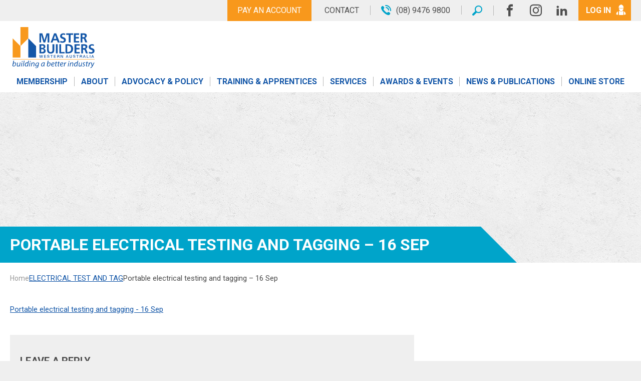

--- FILE ---
content_type: text/html; charset=utf-8
request_url: https://www.google.com/recaptcha/api2/anchor?ar=1&k=6LeWjSITAAAAAD8Fwx71hO9w4POHMruj4BruW-9T&co=aHR0cHM6Ly93d3cubWJhd2EuY29tOjQ0Mw..&hl=en&v=PoyoqOPhxBO7pBk68S4YbpHZ&theme=light&size=normal&anchor-ms=20000&execute-ms=30000&cb=e5ee1cvsvuyk
body_size: 49205
content:
<!DOCTYPE HTML><html dir="ltr" lang="en"><head><meta http-equiv="Content-Type" content="text/html; charset=UTF-8">
<meta http-equiv="X-UA-Compatible" content="IE=edge">
<title>reCAPTCHA</title>
<style type="text/css">
/* cyrillic-ext */
@font-face {
  font-family: 'Roboto';
  font-style: normal;
  font-weight: 400;
  font-stretch: 100%;
  src: url(//fonts.gstatic.com/s/roboto/v48/KFO7CnqEu92Fr1ME7kSn66aGLdTylUAMa3GUBHMdazTgWw.woff2) format('woff2');
  unicode-range: U+0460-052F, U+1C80-1C8A, U+20B4, U+2DE0-2DFF, U+A640-A69F, U+FE2E-FE2F;
}
/* cyrillic */
@font-face {
  font-family: 'Roboto';
  font-style: normal;
  font-weight: 400;
  font-stretch: 100%;
  src: url(//fonts.gstatic.com/s/roboto/v48/KFO7CnqEu92Fr1ME7kSn66aGLdTylUAMa3iUBHMdazTgWw.woff2) format('woff2');
  unicode-range: U+0301, U+0400-045F, U+0490-0491, U+04B0-04B1, U+2116;
}
/* greek-ext */
@font-face {
  font-family: 'Roboto';
  font-style: normal;
  font-weight: 400;
  font-stretch: 100%;
  src: url(//fonts.gstatic.com/s/roboto/v48/KFO7CnqEu92Fr1ME7kSn66aGLdTylUAMa3CUBHMdazTgWw.woff2) format('woff2');
  unicode-range: U+1F00-1FFF;
}
/* greek */
@font-face {
  font-family: 'Roboto';
  font-style: normal;
  font-weight: 400;
  font-stretch: 100%;
  src: url(//fonts.gstatic.com/s/roboto/v48/KFO7CnqEu92Fr1ME7kSn66aGLdTylUAMa3-UBHMdazTgWw.woff2) format('woff2');
  unicode-range: U+0370-0377, U+037A-037F, U+0384-038A, U+038C, U+038E-03A1, U+03A3-03FF;
}
/* math */
@font-face {
  font-family: 'Roboto';
  font-style: normal;
  font-weight: 400;
  font-stretch: 100%;
  src: url(//fonts.gstatic.com/s/roboto/v48/KFO7CnqEu92Fr1ME7kSn66aGLdTylUAMawCUBHMdazTgWw.woff2) format('woff2');
  unicode-range: U+0302-0303, U+0305, U+0307-0308, U+0310, U+0312, U+0315, U+031A, U+0326-0327, U+032C, U+032F-0330, U+0332-0333, U+0338, U+033A, U+0346, U+034D, U+0391-03A1, U+03A3-03A9, U+03B1-03C9, U+03D1, U+03D5-03D6, U+03F0-03F1, U+03F4-03F5, U+2016-2017, U+2034-2038, U+203C, U+2040, U+2043, U+2047, U+2050, U+2057, U+205F, U+2070-2071, U+2074-208E, U+2090-209C, U+20D0-20DC, U+20E1, U+20E5-20EF, U+2100-2112, U+2114-2115, U+2117-2121, U+2123-214F, U+2190, U+2192, U+2194-21AE, U+21B0-21E5, U+21F1-21F2, U+21F4-2211, U+2213-2214, U+2216-22FF, U+2308-230B, U+2310, U+2319, U+231C-2321, U+2336-237A, U+237C, U+2395, U+239B-23B7, U+23D0, U+23DC-23E1, U+2474-2475, U+25AF, U+25B3, U+25B7, U+25BD, U+25C1, U+25CA, U+25CC, U+25FB, U+266D-266F, U+27C0-27FF, U+2900-2AFF, U+2B0E-2B11, U+2B30-2B4C, U+2BFE, U+3030, U+FF5B, U+FF5D, U+1D400-1D7FF, U+1EE00-1EEFF;
}
/* symbols */
@font-face {
  font-family: 'Roboto';
  font-style: normal;
  font-weight: 400;
  font-stretch: 100%;
  src: url(//fonts.gstatic.com/s/roboto/v48/KFO7CnqEu92Fr1ME7kSn66aGLdTylUAMaxKUBHMdazTgWw.woff2) format('woff2');
  unicode-range: U+0001-000C, U+000E-001F, U+007F-009F, U+20DD-20E0, U+20E2-20E4, U+2150-218F, U+2190, U+2192, U+2194-2199, U+21AF, U+21E6-21F0, U+21F3, U+2218-2219, U+2299, U+22C4-22C6, U+2300-243F, U+2440-244A, U+2460-24FF, U+25A0-27BF, U+2800-28FF, U+2921-2922, U+2981, U+29BF, U+29EB, U+2B00-2BFF, U+4DC0-4DFF, U+FFF9-FFFB, U+10140-1018E, U+10190-1019C, U+101A0, U+101D0-101FD, U+102E0-102FB, U+10E60-10E7E, U+1D2C0-1D2D3, U+1D2E0-1D37F, U+1F000-1F0FF, U+1F100-1F1AD, U+1F1E6-1F1FF, U+1F30D-1F30F, U+1F315, U+1F31C, U+1F31E, U+1F320-1F32C, U+1F336, U+1F378, U+1F37D, U+1F382, U+1F393-1F39F, U+1F3A7-1F3A8, U+1F3AC-1F3AF, U+1F3C2, U+1F3C4-1F3C6, U+1F3CA-1F3CE, U+1F3D4-1F3E0, U+1F3ED, U+1F3F1-1F3F3, U+1F3F5-1F3F7, U+1F408, U+1F415, U+1F41F, U+1F426, U+1F43F, U+1F441-1F442, U+1F444, U+1F446-1F449, U+1F44C-1F44E, U+1F453, U+1F46A, U+1F47D, U+1F4A3, U+1F4B0, U+1F4B3, U+1F4B9, U+1F4BB, U+1F4BF, U+1F4C8-1F4CB, U+1F4D6, U+1F4DA, U+1F4DF, U+1F4E3-1F4E6, U+1F4EA-1F4ED, U+1F4F7, U+1F4F9-1F4FB, U+1F4FD-1F4FE, U+1F503, U+1F507-1F50B, U+1F50D, U+1F512-1F513, U+1F53E-1F54A, U+1F54F-1F5FA, U+1F610, U+1F650-1F67F, U+1F687, U+1F68D, U+1F691, U+1F694, U+1F698, U+1F6AD, U+1F6B2, U+1F6B9-1F6BA, U+1F6BC, U+1F6C6-1F6CF, U+1F6D3-1F6D7, U+1F6E0-1F6EA, U+1F6F0-1F6F3, U+1F6F7-1F6FC, U+1F700-1F7FF, U+1F800-1F80B, U+1F810-1F847, U+1F850-1F859, U+1F860-1F887, U+1F890-1F8AD, U+1F8B0-1F8BB, U+1F8C0-1F8C1, U+1F900-1F90B, U+1F93B, U+1F946, U+1F984, U+1F996, U+1F9E9, U+1FA00-1FA6F, U+1FA70-1FA7C, U+1FA80-1FA89, U+1FA8F-1FAC6, U+1FACE-1FADC, U+1FADF-1FAE9, U+1FAF0-1FAF8, U+1FB00-1FBFF;
}
/* vietnamese */
@font-face {
  font-family: 'Roboto';
  font-style: normal;
  font-weight: 400;
  font-stretch: 100%;
  src: url(//fonts.gstatic.com/s/roboto/v48/KFO7CnqEu92Fr1ME7kSn66aGLdTylUAMa3OUBHMdazTgWw.woff2) format('woff2');
  unicode-range: U+0102-0103, U+0110-0111, U+0128-0129, U+0168-0169, U+01A0-01A1, U+01AF-01B0, U+0300-0301, U+0303-0304, U+0308-0309, U+0323, U+0329, U+1EA0-1EF9, U+20AB;
}
/* latin-ext */
@font-face {
  font-family: 'Roboto';
  font-style: normal;
  font-weight: 400;
  font-stretch: 100%;
  src: url(//fonts.gstatic.com/s/roboto/v48/KFO7CnqEu92Fr1ME7kSn66aGLdTylUAMa3KUBHMdazTgWw.woff2) format('woff2');
  unicode-range: U+0100-02BA, U+02BD-02C5, U+02C7-02CC, U+02CE-02D7, U+02DD-02FF, U+0304, U+0308, U+0329, U+1D00-1DBF, U+1E00-1E9F, U+1EF2-1EFF, U+2020, U+20A0-20AB, U+20AD-20C0, U+2113, U+2C60-2C7F, U+A720-A7FF;
}
/* latin */
@font-face {
  font-family: 'Roboto';
  font-style: normal;
  font-weight: 400;
  font-stretch: 100%;
  src: url(//fonts.gstatic.com/s/roboto/v48/KFO7CnqEu92Fr1ME7kSn66aGLdTylUAMa3yUBHMdazQ.woff2) format('woff2');
  unicode-range: U+0000-00FF, U+0131, U+0152-0153, U+02BB-02BC, U+02C6, U+02DA, U+02DC, U+0304, U+0308, U+0329, U+2000-206F, U+20AC, U+2122, U+2191, U+2193, U+2212, U+2215, U+FEFF, U+FFFD;
}
/* cyrillic-ext */
@font-face {
  font-family: 'Roboto';
  font-style: normal;
  font-weight: 500;
  font-stretch: 100%;
  src: url(//fonts.gstatic.com/s/roboto/v48/KFO7CnqEu92Fr1ME7kSn66aGLdTylUAMa3GUBHMdazTgWw.woff2) format('woff2');
  unicode-range: U+0460-052F, U+1C80-1C8A, U+20B4, U+2DE0-2DFF, U+A640-A69F, U+FE2E-FE2F;
}
/* cyrillic */
@font-face {
  font-family: 'Roboto';
  font-style: normal;
  font-weight: 500;
  font-stretch: 100%;
  src: url(//fonts.gstatic.com/s/roboto/v48/KFO7CnqEu92Fr1ME7kSn66aGLdTylUAMa3iUBHMdazTgWw.woff2) format('woff2');
  unicode-range: U+0301, U+0400-045F, U+0490-0491, U+04B0-04B1, U+2116;
}
/* greek-ext */
@font-face {
  font-family: 'Roboto';
  font-style: normal;
  font-weight: 500;
  font-stretch: 100%;
  src: url(//fonts.gstatic.com/s/roboto/v48/KFO7CnqEu92Fr1ME7kSn66aGLdTylUAMa3CUBHMdazTgWw.woff2) format('woff2');
  unicode-range: U+1F00-1FFF;
}
/* greek */
@font-face {
  font-family: 'Roboto';
  font-style: normal;
  font-weight: 500;
  font-stretch: 100%;
  src: url(//fonts.gstatic.com/s/roboto/v48/KFO7CnqEu92Fr1ME7kSn66aGLdTylUAMa3-UBHMdazTgWw.woff2) format('woff2');
  unicode-range: U+0370-0377, U+037A-037F, U+0384-038A, U+038C, U+038E-03A1, U+03A3-03FF;
}
/* math */
@font-face {
  font-family: 'Roboto';
  font-style: normal;
  font-weight: 500;
  font-stretch: 100%;
  src: url(//fonts.gstatic.com/s/roboto/v48/KFO7CnqEu92Fr1ME7kSn66aGLdTylUAMawCUBHMdazTgWw.woff2) format('woff2');
  unicode-range: U+0302-0303, U+0305, U+0307-0308, U+0310, U+0312, U+0315, U+031A, U+0326-0327, U+032C, U+032F-0330, U+0332-0333, U+0338, U+033A, U+0346, U+034D, U+0391-03A1, U+03A3-03A9, U+03B1-03C9, U+03D1, U+03D5-03D6, U+03F0-03F1, U+03F4-03F5, U+2016-2017, U+2034-2038, U+203C, U+2040, U+2043, U+2047, U+2050, U+2057, U+205F, U+2070-2071, U+2074-208E, U+2090-209C, U+20D0-20DC, U+20E1, U+20E5-20EF, U+2100-2112, U+2114-2115, U+2117-2121, U+2123-214F, U+2190, U+2192, U+2194-21AE, U+21B0-21E5, U+21F1-21F2, U+21F4-2211, U+2213-2214, U+2216-22FF, U+2308-230B, U+2310, U+2319, U+231C-2321, U+2336-237A, U+237C, U+2395, U+239B-23B7, U+23D0, U+23DC-23E1, U+2474-2475, U+25AF, U+25B3, U+25B7, U+25BD, U+25C1, U+25CA, U+25CC, U+25FB, U+266D-266F, U+27C0-27FF, U+2900-2AFF, U+2B0E-2B11, U+2B30-2B4C, U+2BFE, U+3030, U+FF5B, U+FF5D, U+1D400-1D7FF, U+1EE00-1EEFF;
}
/* symbols */
@font-face {
  font-family: 'Roboto';
  font-style: normal;
  font-weight: 500;
  font-stretch: 100%;
  src: url(//fonts.gstatic.com/s/roboto/v48/KFO7CnqEu92Fr1ME7kSn66aGLdTylUAMaxKUBHMdazTgWw.woff2) format('woff2');
  unicode-range: U+0001-000C, U+000E-001F, U+007F-009F, U+20DD-20E0, U+20E2-20E4, U+2150-218F, U+2190, U+2192, U+2194-2199, U+21AF, U+21E6-21F0, U+21F3, U+2218-2219, U+2299, U+22C4-22C6, U+2300-243F, U+2440-244A, U+2460-24FF, U+25A0-27BF, U+2800-28FF, U+2921-2922, U+2981, U+29BF, U+29EB, U+2B00-2BFF, U+4DC0-4DFF, U+FFF9-FFFB, U+10140-1018E, U+10190-1019C, U+101A0, U+101D0-101FD, U+102E0-102FB, U+10E60-10E7E, U+1D2C0-1D2D3, U+1D2E0-1D37F, U+1F000-1F0FF, U+1F100-1F1AD, U+1F1E6-1F1FF, U+1F30D-1F30F, U+1F315, U+1F31C, U+1F31E, U+1F320-1F32C, U+1F336, U+1F378, U+1F37D, U+1F382, U+1F393-1F39F, U+1F3A7-1F3A8, U+1F3AC-1F3AF, U+1F3C2, U+1F3C4-1F3C6, U+1F3CA-1F3CE, U+1F3D4-1F3E0, U+1F3ED, U+1F3F1-1F3F3, U+1F3F5-1F3F7, U+1F408, U+1F415, U+1F41F, U+1F426, U+1F43F, U+1F441-1F442, U+1F444, U+1F446-1F449, U+1F44C-1F44E, U+1F453, U+1F46A, U+1F47D, U+1F4A3, U+1F4B0, U+1F4B3, U+1F4B9, U+1F4BB, U+1F4BF, U+1F4C8-1F4CB, U+1F4D6, U+1F4DA, U+1F4DF, U+1F4E3-1F4E6, U+1F4EA-1F4ED, U+1F4F7, U+1F4F9-1F4FB, U+1F4FD-1F4FE, U+1F503, U+1F507-1F50B, U+1F50D, U+1F512-1F513, U+1F53E-1F54A, U+1F54F-1F5FA, U+1F610, U+1F650-1F67F, U+1F687, U+1F68D, U+1F691, U+1F694, U+1F698, U+1F6AD, U+1F6B2, U+1F6B9-1F6BA, U+1F6BC, U+1F6C6-1F6CF, U+1F6D3-1F6D7, U+1F6E0-1F6EA, U+1F6F0-1F6F3, U+1F6F7-1F6FC, U+1F700-1F7FF, U+1F800-1F80B, U+1F810-1F847, U+1F850-1F859, U+1F860-1F887, U+1F890-1F8AD, U+1F8B0-1F8BB, U+1F8C0-1F8C1, U+1F900-1F90B, U+1F93B, U+1F946, U+1F984, U+1F996, U+1F9E9, U+1FA00-1FA6F, U+1FA70-1FA7C, U+1FA80-1FA89, U+1FA8F-1FAC6, U+1FACE-1FADC, U+1FADF-1FAE9, U+1FAF0-1FAF8, U+1FB00-1FBFF;
}
/* vietnamese */
@font-face {
  font-family: 'Roboto';
  font-style: normal;
  font-weight: 500;
  font-stretch: 100%;
  src: url(//fonts.gstatic.com/s/roboto/v48/KFO7CnqEu92Fr1ME7kSn66aGLdTylUAMa3OUBHMdazTgWw.woff2) format('woff2');
  unicode-range: U+0102-0103, U+0110-0111, U+0128-0129, U+0168-0169, U+01A0-01A1, U+01AF-01B0, U+0300-0301, U+0303-0304, U+0308-0309, U+0323, U+0329, U+1EA0-1EF9, U+20AB;
}
/* latin-ext */
@font-face {
  font-family: 'Roboto';
  font-style: normal;
  font-weight: 500;
  font-stretch: 100%;
  src: url(//fonts.gstatic.com/s/roboto/v48/KFO7CnqEu92Fr1ME7kSn66aGLdTylUAMa3KUBHMdazTgWw.woff2) format('woff2');
  unicode-range: U+0100-02BA, U+02BD-02C5, U+02C7-02CC, U+02CE-02D7, U+02DD-02FF, U+0304, U+0308, U+0329, U+1D00-1DBF, U+1E00-1E9F, U+1EF2-1EFF, U+2020, U+20A0-20AB, U+20AD-20C0, U+2113, U+2C60-2C7F, U+A720-A7FF;
}
/* latin */
@font-face {
  font-family: 'Roboto';
  font-style: normal;
  font-weight: 500;
  font-stretch: 100%;
  src: url(//fonts.gstatic.com/s/roboto/v48/KFO7CnqEu92Fr1ME7kSn66aGLdTylUAMa3yUBHMdazQ.woff2) format('woff2');
  unicode-range: U+0000-00FF, U+0131, U+0152-0153, U+02BB-02BC, U+02C6, U+02DA, U+02DC, U+0304, U+0308, U+0329, U+2000-206F, U+20AC, U+2122, U+2191, U+2193, U+2212, U+2215, U+FEFF, U+FFFD;
}
/* cyrillic-ext */
@font-face {
  font-family: 'Roboto';
  font-style: normal;
  font-weight: 900;
  font-stretch: 100%;
  src: url(//fonts.gstatic.com/s/roboto/v48/KFO7CnqEu92Fr1ME7kSn66aGLdTylUAMa3GUBHMdazTgWw.woff2) format('woff2');
  unicode-range: U+0460-052F, U+1C80-1C8A, U+20B4, U+2DE0-2DFF, U+A640-A69F, U+FE2E-FE2F;
}
/* cyrillic */
@font-face {
  font-family: 'Roboto';
  font-style: normal;
  font-weight: 900;
  font-stretch: 100%;
  src: url(//fonts.gstatic.com/s/roboto/v48/KFO7CnqEu92Fr1ME7kSn66aGLdTylUAMa3iUBHMdazTgWw.woff2) format('woff2');
  unicode-range: U+0301, U+0400-045F, U+0490-0491, U+04B0-04B1, U+2116;
}
/* greek-ext */
@font-face {
  font-family: 'Roboto';
  font-style: normal;
  font-weight: 900;
  font-stretch: 100%;
  src: url(//fonts.gstatic.com/s/roboto/v48/KFO7CnqEu92Fr1ME7kSn66aGLdTylUAMa3CUBHMdazTgWw.woff2) format('woff2');
  unicode-range: U+1F00-1FFF;
}
/* greek */
@font-face {
  font-family: 'Roboto';
  font-style: normal;
  font-weight: 900;
  font-stretch: 100%;
  src: url(//fonts.gstatic.com/s/roboto/v48/KFO7CnqEu92Fr1ME7kSn66aGLdTylUAMa3-UBHMdazTgWw.woff2) format('woff2');
  unicode-range: U+0370-0377, U+037A-037F, U+0384-038A, U+038C, U+038E-03A1, U+03A3-03FF;
}
/* math */
@font-face {
  font-family: 'Roboto';
  font-style: normal;
  font-weight: 900;
  font-stretch: 100%;
  src: url(//fonts.gstatic.com/s/roboto/v48/KFO7CnqEu92Fr1ME7kSn66aGLdTylUAMawCUBHMdazTgWw.woff2) format('woff2');
  unicode-range: U+0302-0303, U+0305, U+0307-0308, U+0310, U+0312, U+0315, U+031A, U+0326-0327, U+032C, U+032F-0330, U+0332-0333, U+0338, U+033A, U+0346, U+034D, U+0391-03A1, U+03A3-03A9, U+03B1-03C9, U+03D1, U+03D5-03D6, U+03F0-03F1, U+03F4-03F5, U+2016-2017, U+2034-2038, U+203C, U+2040, U+2043, U+2047, U+2050, U+2057, U+205F, U+2070-2071, U+2074-208E, U+2090-209C, U+20D0-20DC, U+20E1, U+20E5-20EF, U+2100-2112, U+2114-2115, U+2117-2121, U+2123-214F, U+2190, U+2192, U+2194-21AE, U+21B0-21E5, U+21F1-21F2, U+21F4-2211, U+2213-2214, U+2216-22FF, U+2308-230B, U+2310, U+2319, U+231C-2321, U+2336-237A, U+237C, U+2395, U+239B-23B7, U+23D0, U+23DC-23E1, U+2474-2475, U+25AF, U+25B3, U+25B7, U+25BD, U+25C1, U+25CA, U+25CC, U+25FB, U+266D-266F, U+27C0-27FF, U+2900-2AFF, U+2B0E-2B11, U+2B30-2B4C, U+2BFE, U+3030, U+FF5B, U+FF5D, U+1D400-1D7FF, U+1EE00-1EEFF;
}
/* symbols */
@font-face {
  font-family: 'Roboto';
  font-style: normal;
  font-weight: 900;
  font-stretch: 100%;
  src: url(//fonts.gstatic.com/s/roboto/v48/KFO7CnqEu92Fr1ME7kSn66aGLdTylUAMaxKUBHMdazTgWw.woff2) format('woff2');
  unicode-range: U+0001-000C, U+000E-001F, U+007F-009F, U+20DD-20E0, U+20E2-20E4, U+2150-218F, U+2190, U+2192, U+2194-2199, U+21AF, U+21E6-21F0, U+21F3, U+2218-2219, U+2299, U+22C4-22C6, U+2300-243F, U+2440-244A, U+2460-24FF, U+25A0-27BF, U+2800-28FF, U+2921-2922, U+2981, U+29BF, U+29EB, U+2B00-2BFF, U+4DC0-4DFF, U+FFF9-FFFB, U+10140-1018E, U+10190-1019C, U+101A0, U+101D0-101FD, U+102E0-102FB, U+10E60-10E7E, U+1D2C0-1D2D3, U+1D2E0-1D37F, U+1F000-1F0FF, U+1F100-1F1AD, U+1F1E6-1F1FF, U+1F30D-1F30F, U+1F315, U+1F31C, U+1F31E, U+1F320-1F32C, U+1F336, U+1F378, U+1F37D, U+1F382, U+1F393-1F39F, U+1F3A7-1F3A8, U+1F3AC-1F3AF, U+1F3C2, U+1F3C4-1F3C6, U+1F3CA-1F3CE, U+1F3D4-1F3E0, U+1F3ED, U+1F3F1-1F3F3, U+1F3F5-1F3F7, U+1F408, U+1F415, U+1F41F, U+1F426, U+1F43F, U+1F441-1F442, U+1F444, U+1F446-1F449, U+1F44C-1F44E, U+1F453, U+1F46A, U+1F47D, U+1F4A3, U+1F4B0, U+1F4B3, U+1F4B9, U+1F4BB, U+1F4BF, U+1F4C8-1F4CB, U+1F4D6, U+1F4DA, U+1F4DF, U+1F4E3-1F4E6, U+1F4EA-1F4ED, U+1F4F7, U+1F4F9-1F4FB, U+1F4FD-1F4FE, U+1F503, U+1F507-1F50B, U+1F50D, U+1F512-1F513, U+1F53E-1F54A, U+1F54F-1F5FA, U+1F610, U+1F650-1F67F, U+1F687, U+1F68D, U+1F691, U+1F694, U+1F698, U+1F6AD, U+1F6B2, U+1F6B9-1F6BA, U+1F6BC, U+1F6C6-1F6CF, U+1F6D3-1F6D7, U+1F6E0-1F6EA, U+1F6F0-1F6F3, U+1F6F7-1F6FC, U+1F700-1F7FF, U+1F800-1F80B, U+1F810-1F847, U+1F850-1F859, U+1F860-1F887, U+1F890-1F8AD, U+1F8B0-1F8BB, U+1F8C0-1F8C1, U+1F900-1F90B, U+1F93B, U+1F946, U+1F984, U+1F996, U+1F9E9, U+1FA00-1FA6F, U+1FA70-1FA7C, U+1FA80-1FA89, U+1FA8F-1FAC6, U+1FACE-1FADC, U+1FADF-1FAE9, U+1FAF0-1FAF8, U+1FB00-1FBFF;
}
/* vietnamese */
@font-face {
  font-family: 'Roboto';
  font-style: normal;
  font-weight: 900;
  font-stretch: 100%;
  src: url(//fonts.gstatic.com/s/roboto/v48/KFO7CnqEu92Fr1ME7kSn66aGLdTylUAMa3OUBHMdazTgWw.woff2) format('woff2');
  unicode-range: U+0102-0103, U+0110-0111, U+0128-0129, U+0168-0169, U+01A0-01A1, U+01AF-01B0, U+0300-0301, U+0303-0304, U+0308-0309, U+0323, U+0329, U+1EA0-1EF9, U+20AB;
}
/* latin-ext */
@font-face {
  font-family: 'Roboto';
  font-style: normal;
  font-weight: 900;
  font-stretch: 100%;
  src: url(//fonts.gstatic.com/s/roboto/v48/KFO7CnqEu92Fr1ME7kSn66aGLdTylUAMa3KUBHMdazTgWw.woff2) format('woff2');
  unicode-range: U+0100-02BA, U+02BD-02C5, U+02C7-02CC, U+02CE-02D7, U+02DD-02FF, U+0304, U+0308, U+0329, U+1D00-1DBF, U+1E00-1E9F, U+1EF2-1EFF, U+2020, U+20A0-20AB, U+20AD-20C0, U+2113, U+2C60-2C7F, U+A720-A7FF;
}
/* latin */
@font-face {
  font-family: 'Roboto';
  font-style: normal;
  font-weight: 900;
  font-stretch: 100%;
  src: url(//fonts.gstatic.com/s/roboto/v48/KFO7CnqEu92Fr1ME7kSn66aGLdTylUAMa3yUBHMdazQ.woff2) format('woff2');
  unicode-range: U+0000-00FF, U+0131, U+0152-0153, U+02BB-02BC, U+02C6, U+02DA, U+02DC, U+0304, U+0308, U+0329, U+2000-206F, U+20AC, U+2122, U+2191, U+2193, U+2212, U+2215, U+FEFF, U+FFFD;
}

</style>
<link rel="stylesheet" type="text/css" href="https://www.gstatic.com/recaptcha/releases/PoyoqOPhxBO7pBk68S4YbpHZ/styles__ltr.css">
<script nonce="KMTFk5PIXJMNgTA0e2EyAQ" type="text/javascript">window['__recaptcha_api'] = 'https://www.google.com/recaptcha/api2/';</script>
<script type="text/javascript" src="https://www.gstatic.com/recaptcha/releases/PoyoqOPhxBO7pBk68S4YbpHZ/recaptcha__en.js" nonce="KMTFk5PIXJMNgTA0e2EyAQ">
      
    </script></head>
<body><div id="rc-anchor-alert" class="rc-anchor-alert"></div>
<input type="hidden" id="recaptcha-token" value="[base64]">
<script type="text/javascript" nonce="KMTFk5PIXJMNgTA0e2EyAQ">
      recaptcha.anchor.Main.init("[\x22ainput\x22,[\x22bgdata\x22,\x22\x22,\[base64]/[base64]/[base64]/[base64]/[base64]/UltsKytdPUU6KEU8MjA0OD9SW2wrK109RT4+NnwxOTI6KChFJjY0NTEyKT09NTUyOTYmJk0rMTxjLmxlbmd0aCYmKGMuY2hhckNvZGVBdChNKzEpJjY0NTEyKT09NTYzMjA/[base64]/[base64]/[base64]/[base64]/[base64]/[base64]/[base64]\x22,\[base64]\\u003d\x22,\x22w5Epw6xkw6LCocOBwq85w4LCkcKHwrbDu8K7EMOnw5ATQWJcVsKpbnnCvmzChwjDl8KwWEAxwqtaw48Tw73Cujpfw6XCgcKMwrctIcOJwq/DpBA7woR2a2nCkGg7w4xWGC5ERyXDhiFbN3Rbw5dHw5Bzw6HCg8OOw7fDpmjDpzdrw6HCiU5WWD/CicOIeRULw6l0cQzCosO3wrvDiHvDmMK9wrxiw7TDlcOMDMKHw4IQw5PDucO7eMKrAcKlw7/[base64]/GMOxwr/CjnXCkcO1XMOJJ2/DtSAZw4PCol/[base64]/DtiAXw5Ykw55twqnCkjAOw54OwpVdw6TCjsKywrtdGwNOIH0dFWTCt1vCmsOEwqBGw5pVBcO5wpd/SBtiw4EKw6rDj8K2wpRUDmLDr8KNH8ObY8Kow5rCmMO5P2/DtS0IEMKFbsO6wrbCuncNFjgqJsO/R8KtP8KswptmwojCusKRIQXCtMKXwot8wqgLw7rCu1AIw7s8Txs8w7zCtl0nGE0bw7HDv0YJa3TDrcOmRyXDvsOqwoAlw79VcMOBViNJXsOIA1dEw5VmwrQKw4rDlcOkwr4XKSt+wpVgO8OzwrXCgm1cRARAw4kVF3rCu8KEwptKwpo7wpHDs8KMw5Mvwpp/wprDtsKOw5vCnlXDs8KuXDFlOmdxwoZVwqp2U8OCw47DklUIOAzDlsK0woJdwrwJRsKsw6tmfW7CkzJ9wp0jwrbCjDHDlhQ3w53Dr0zCtyHCqcOhw4A+OTkSw61tCcKaYcKJw6bCml7CszXCuS/DnsOOw73DgcKac8OXFcO/w6tEwo0WLGhXa8OiK8OHwpseU05sO3w/asKkH2l0dAzDh8KDwo4awo4KBxfDvMOKXMOjFMKpw5nDgcKPHCdow7TCuwZWwo1PB8KsTsKgworCtmPCv8OLd8K6wqF0XR/Ds8OMw7Z/w4Eiw6DCgsObbcKNcCVpQsK9w6fCmsOtwrYSfMOXw7vCm8KjVEBJZMKKw78VwoQmMMOOw7w5w6ILd8OLw4UpwqNPE8OuwokKw7fCqQbDol7ClcKHw44lwpbDuRzDmmxgQcKMw7lEwpLCrsKWwoLCn0LDisK5w5hNciHCq8KWw5HCqWvDu8OCwrbDiwXChsKcQcO/PX8uMUDDuSDCncKjaMKPZ8KWS3Rrcjh5w54ww5PCk8KmCcO2NcKCw65XTiFowrhkAxTDpDRhTXTCpgvCusOjw4vCtMOAwoNrDmPDu8K1w4XDs0wYwqEWIsKmw4PCih7DlSdjEcOkw5QZYUQ0D8OdLsKYK2DDkxLCijMCw77CqVJHw6/Dti5+w6vDukp1aCIwEkTCp8KyNzsoXcKLeC8uwqtdMCs7HBdJJ00Ow5/DhsKLwq/[base64]/HHPDmcOuWSBYAMOpwrvCkzJiw7UvJE4+Fl7Cjj/Cq8K1wpLCtMOZIALDnMKJw5PDhMKoEh9FNXTChMOFclLCqwUJwrEHw4tGC1HDlcOOw6Z6GWNBKMKtw4RhLMK4w50zGW5jDw7Di0I3X8OQw7ZEwrLCqyTDusO7woI6acKqbCVEIX9/wqPDnMKABcK2w4PDm2RlcVDDnHA+w4gzw5TCrT9RDxVQwoDDrgM6dXAZDcO5O8OXw7Imw5LDviLDoyJlw7TDmzkLw4PCiCc0IMOTwplyw6LDnsOCw6zCj8KLP8O4w5fCjCUjwpsLw5tYE8OcMsKwwq9qa8Ozwo5kwqQXGMKRw6YcNWzDiMO6wrd5w4U4YMOhJ8O6wp/CvMOjah1VcyfCmiLCqQTDg8KVYMOPwqjCt8OnPgQpDTHCuiAwJRNSEMKyw7kYwrodS0UjFMOnwqkDc8O8wrt2RsOJw74pw5vCnAnChihoBMKKwoLCtcKWw57Dh8OJw4TDlMK2w7XCrcK4w7Rkw6ZjKsOORMKpw6Jsw4rCiS5TAmQRBsOaARBnS8K1HxjDiQNle3Uiwq/CjsOIw4bCnMKdeMOmLcKKU25iw6BcwojCq3kQQcKefXHDiFDCgsKEBELCjsKiFcO5Zy9JFsOvC8OsFFPDsBROwqIewp0laMOCw4fCs8KMwqrCn8Ojw6oFwqtYw5HCq3DCs8OuwrzCtDHClcOAwrACVMKFGRXCj8O5M8KdRsKiwpHCkG7CgcKtbMK5JUgHw7/Dn8Kgw7wkB8Kew5/CszjDhsKoFsKjw6Jew5jChsO5w7PCugESw64mw77DhMOIEcKAw4fCjMKWZcOeMCFfw6hrwoNxwofDugLCocOEETs3w4LDp8KsCgUFw57Dl8OHw7B/[base64]/DphLDrMKiwqpjF8KCwqjDqsOEUScXY8OQw6HCun8FYl9Pw4HDj8KQw5QrfinDrMK+w6bDoMKvw7LCrxk9w59aw5rDthTDi8OGbCtKJUoAw6RBd8Orw6Z1L0jCtsOPwp/DkH4NJ8KAHsKEw5M6w65OB8KxTlPDjg8SfsKSw5d4wow7ZEdnwoEwMU7CoBzDuMKFw5dvNMKiMGnDuMOww5HCk13Cq8Kgw5jCqcKsXMO7DBTCj8Kfw73DmSoYZ3nCo23DhjvDn8K/eEJxesKWJ8O0JVM/JBMIw7RbSyTCqUFBD11pAcOcAADCtcOmw4LDmyogU8OLYxXDvgPDksKQfnB1wrw2LGPCjicWwrHDkEvCkMKoWXjCosOfwphhQ8OPBsOUWkDCthwlwoLDvznCrcKJw7PDjsKVIURvwoZyw7A7G8KxDMO/wrjCsWRFw6TCsBpjw6XDs0nCjXIlw40nZsOaS8KowoI1LxnDsxEZLMKrBGnCh8KYw61CwpNywqghwobCkcKIw7zCgn3DsX9AJsOOcSVpeQjCoGZRwq7DmAPDtsOEQgANw5tiI29nw4/[base64]/DvDENdSjDlsOtRMOzw61qR8KAw7vCs8OgIMKoTsKDwrEqwp9dw7hDwo3CsEvCj18lTsKLw71dw7MMIU9EwoUSwrDDo8K/w6vDgkB/asKJw6HCqmNjwo/DpcO5ecO6YFjDtgPDvCbCqsKLdwXDmMOydsO5w6hBXRAcSwHDrcOnfDDDs0FnfwUBDg/CjW/Dv8OyLMO1KsOQXSbDmmvCqxPDhwxjwoMCQ8OVAsOOwrnCnG85UFHCqcKUay19w6Jgwr14w7Y+HQ0vwqt5CFTCvzLDsGh9wqPCk8KPwrdsw7nDocOaZWs1TcK6ecO+wqMxXMOiw4YECH87w7XCmiImZcO5VcK/HcO/woARTsKhw5HCpz4hGwY+QsOQKsKsw5UMGGLDsFMAKMOVwrzDim3DpDp5wqbDsAjCi8KRw6PDhRE7UVRICMO2wrEKH8KoworDscKowrfDjx4Ew7RZdlEvHsKQw5PDqkAbRcKSwobCqWVgA0DCkWw3GcO/S8KEFD3Cn8OaMMK1wqw1w4fCjhHDrVF9GF4eDlPDi8KtCBTDiMOlG8KZKDgYC8KiwrF0G8KFwrROw5PCtEDCnMKHZz7ChgzDgAXCosKGw50oUsKRwq/DmcOiGcOmw7XDvsOIwpB+woHDj8OrIRI7w4nDlWYpZQ/CjMKbOsO5dlkLQMKoCcKXYGUaw50gNDrCqzXDuw3ChsKAO8OXPcKVw6RAUEllw5tvEsKqWRI6axzCqsOEw44zO0pTwptBwo7CmBPDicOww5TDkBInJzUeUlYJw5Q2wpZLw7paLMOdBMObLsKMXEwOLB/Cs2I4ecOxTzQKwo7CpSE2wrPDlmLCu27CncK4wqrCpMOHEMOQT8OgayTCsVfClcOVw5XChcKeOlrCqMKtXsOmwrXDlDDCtcKwCMKLTUJZb1kzDcKSwrjCrFDCn8OBSMOQw6zChwbDo8OZwo4nwrcSw6VTFMKHLgTDg8Oyw73Ck8Ojw54Ew6sIJh/[base64]/Dr8Oew43Cj8ODw7M4w6TDucOWw4tgQMKAw4LCu8KewoDCtnxFw6DCocKGUcOBPMKnw5vDv8OHWMOpahExfBLCqzA2w65gwqTDm1PDqhfCicOSwp7DhAvDqcOqbi7DmDgTwqYCD8OsJwfCuxjCkyhsEcO+V2XCoiF9w5XCmAYTwoHCrg/[base64]/Dk8OiDcKPbMKddxtFRy/Ck8KEZTjCosKswrzCgsOcb33CpwcvVsKoeUXDpMOSw4YWcsKiwrFuVcKHLsKzw7PDo8Okwq/Cr8Kiw7tXdsKkwpM/[base64]/CrQzDp8KoVcOww7JeMCMRJsKEw6jDkGzChEFPJcO7wq7DgsOrwoXDqMOeO8K/w6PDvRbDp8O+wo7CsUA3CMO8wrZHwp4kwoNPwrQSwrMpwq58HFlGGsKIZMKTw69Wb8Kkwp/Dr8Oew4XDgcKlWcKedRnDgMKUcHRVI8OYITLDl8K7P8OTAgkjO8OEFiYpwqrDoykteMKIw5YXw5HCosKlwo3Ct8KVw6XCrhjCh1/CtcK8Jik8Ri8lwqHCkWXDvXrChBzChMKaw54rwqQkw79eWk9bchrCrl0lwrU/w79Tw4DDqAbDnCnDuMOoEVtIw5/Du8ODw6zChi7CncKDf8OAw7Nawr8pfCpCVcOrw4nDscO5w5nCjsKKPsKEZR/CmUUEwpjCtsK5acOzwr01wp5yeMKQw5daHSXDo8OuwoQcRsKFOWPCj8KOSzE0VHgCY0PCtHpdBkjDq8KtN2RsecOFdsK9w7jDvmzDtMOIw6IYw4DCux3ChcKpGEzCh8KaZsKqDHrDtH3DqUlHwow3w49GwpfDijvCjsKceyDDq8OIP0zCsS3Djh4/[base64]/[base64]/CqcOdWHrDpm5Zw5rCu8OcSiHCuyTChMK/WcOIAFrDjsOMR8OgBwAywoAjD8KNZWN/wq0XbB4kwqsYw5piD8KKQcOjw4ZYBnLCpl/CszcHwqHDtcKEwo5VY8KgwonDrQ7DnwbCjmR9McKlw7XCjjHCvcOlC8KoIMKZw58DwqJRD0lzFGvDisOTE2zDg8OTwqzCosOVPg8Pb8Kzw6Uvw5bCoUx1eB8JwpQRw5YdPz4PU8O1w7E2VkDCtBvCqQowwpzDlMKtw4o/w43DqQ5lw6/CpMKuRMOxD2EgYW8ow63CqU/DnXV+bhHDoMOjf8KRw7Zyw7dZJ8KwwrfDkRzDkhZ5w5QkV8OKXMKpw6rCpHp/[base64]/w7owwrk9Z8O6w5bCqcOWw70Lwr1pEMOMEF82wqlxKRvCh8O0D8Ojw7vCqT0AR1nCly7DhsK/woPCnMO3w7fDnhEMw6bDg3/Cj8Kxw5ARwpvCrg9MV8KPFMKRwr3Co8O7DxbCvHJnw7PCu8OMwop+w4zDk3/DucKuXi9FLRILfTQ4UcKVw5bCvABHaMOmw4MVAMKadW3CjsOcwqbCosOKwqoCPkA9KyssDDNieMK9w4VkNi/Cs8OzM8Kww5wvdnHDlCnDiADCgsKzwp7ChFJfaw1awoJXdjDClwsgwpwKKcOrw7HDm0XDpcOOw5F4w6fCvMKlQsK8aRXCjMOjwo3DisOuSMOjw5jCn8K7w70CwrQlwpVZwoDCj8Ozw6EZwo7DhMKaw5HClXt1GcO3JMOlQGHDu0gMw4XDv2QAw4DDkgIxwrcZwr/CsSjCoEh4E8KywpZ+KMOqKsKsGcKXwpgww5nCrDrCrsOFNGQKDCfDrUfCswZEwpB5VcOPFHpDQcOZwpvCvTFywo5twr/[base64]/CixnCq8KVw7VEEMOFHUwhw7HCpU/DrDjDicKGYsO5wrDDmz8XTmTCkD7DhWTCrhoPe2zCosOowoQyw6/DosKtXRLCvDpGBWrDi8KLwpPDqUvDp8OQEQ/DlcKSAnpvw65Mw5PDpsKRb0TCjsOMNRMzBsKPFzbDtDXDgMORF27CljIrDMKSwoDClcK6ccOUw7jCjx5Qwrlvw6paV3zDlcOUE8KNw6xYAHl1KRhkP8OeNydacRnDlBFsNjVXwrHCtSvCrMKew6/[base64]/w7fCignDssOIOV7Dm8O/w6wdw7zCmRPCn8KdCMONw4JlI1Eow5bCgDRlMDrDhhpgbw0Qw6ZZw5rDn8OGw7MZEjslJDY5w47DhEHCr1QZNMKXPQvDhsO0dxnDpB/DjcOGZxgpWcKtwoPDsUAJwqvCqMO5Z8KXwqTCi8KmwqBOwqfDicKyHg/Csl5XwoXDgsOaw6s+SQLCmMOCfsOEw7hAEMO6w53ChcOyw4TCkcOvEMOuwprDpMKtZww3eQ5jEkQkwo49ZjBrGn8IEsKQNcOEYlbDscOFFToAwqHDriHCkcO0HcObAMK6wpDCjWo6RhNEw5AUH8KAw5UhDMOdw5zDmnjCsypFw5vDp2cbw5t1Jjtgw4XCgcKyE3/DqMK9O8OIQcKSdcOpw43CgSfDlMKQI8OCAUfDjQTCqMO7wqTCixZoWMO4woZsJVxmU27CqkURdMK1w6J3woMvZUDCkEjCpHZ/wrVww5LDlcOvwprDocOqfxxNw4oWecKUYlUfEQzDmU9pVSJewroIYWdvVkV/bXh+BDMPw683I2DCh8OhfMORwr/DgS7DvcOxHMOkIEh5wpLCgsKGQwMswr0wb8KDw7zCjxHDkMKRexbCusKqw5/Dr8Ogw6FjwrLCvsOqa3cpwpvCnUXCmiXCnj5XRWZARwsbw7nChMO3wpZIwrfCrsK5bgTDqMKSRR3CqlDDnxLDpwt6w5gew6rCny92w4/ChR5tCXzCvgYoRm3DlD09w6zClcO3FsKXwqrCmsKjFsKuDMKRwrtgw4x6w7XCtT7CrjgwwojCkgFowrXCsDPDvsOJP8OxSlpqX8OGPDsawq/[base64]/CikcMFWFaQWzCqk1Swpw1wroGdgNvwqxpbsK9eMKONMO1wrDCpcK2wrLCpWfCkWpvw7sNw6ETNS/CmVLCoGh1HsOww4YNW33Dj8OyZ8Krd8KMQsKpNMKnw4fDnTDCglLDvmRzGMKpRMOiNsOhwpRJJBlGw4lfeGB6QMO/O24TL8KAfUIAw6nCohMZGS5PMMOlwr4wVWbDpMOXVcOcwojDo04qccOwwo0aYMO7PjtxwppPMT/[base64]/DnsOEw7nCq8Onwp8Yw4VIFGLDlFNnw5NCw6lpWh7CmQBsJsO1R0ksewbChsKSwrPCuSLCv8O/w58HEsOxfcO/woAHw5bDrMK8QMKxw78qw6EQw7lHUkbCvRIAwpNTw6I9wqDCqcOEAcK5w4LDkCw+wrNnfMKiH07Chz8Rw75uDW1Rw7/Cu3ZpWMKnSMOVUMKqAcKTME7CrgHDicOOB8KRHQjCrHTDvsK2G8Kiw75qXcKeecKRw5/CnMOcwrIJecOowpvDuQXCssOiwqXDm8OKEkQ5HynDuWnDgQcjDMKmGCDCrsKBw7UTEiEjwpjDosKMYC3Dvl5uw7bCiDwccsKaWcOtw6JvwrR8YAZJwonCjQ3CqsKVHnYsQgMmDlrCtsKjfz3DnQvCq24QYcO6w7LCq8KpDBpLwrw/w77CtBARcF3CljkcwoVdwpVccQsdM8Osw63CicOKwp05w5DCusKOAA/ClMOPwrFIwrXCv2/Cu8OBOFzCu8KIw74Uw54+wpPCrsKewqQAw7DClmXDu8OlwqtJM0jCsMKaPGrDgg5sWVPCrcKpCcK0bsK+w51rI8OFwoBMZjRJKQfChzgEJgpiw4FUflExamcZHHRmw5MiwqtSwqcWw6/Doy1Dw5B7wrBwZMONw7crJ8K1FMKbw7dZw6wAZXVBwoQwDMKGw645w7zDlFdqw7x2aMK5YRFlwobCscOWfcOtwr8ECCoYMcKpNFPDnzFfwrDDj8O0DV7CpjbCgcOKHsKYXsKKQMOIwqLDnlgHwr1DwrXDpGHDgcO5DcOMw4/[base64]/CqXxFKy0kw7XDnMOHw7shTl0LXxnDgH4FOsK2w4Fiw73Dn8Kaw4PDucOnwqQzw48eSsOZwrQAw69vfcOow5bCpkXCkMOAw7XDucODDMKtVMOXwplpJ8OLUcOnWybCqsKWw47Cvy7CoMK/[base64]/HsO7BQVSwrXDpsOcUnfCisKyw5NJJsKddcOvwqhmw5haTsOPw6wmNBhmbwB/bHnCo8KLF8KeGwPDs8OoDsKiSHAhwpHCvMKLfcKHJxbDqcOQwoMeJcKPwqVOwp8fDAlpMMK9F3jCg1/CocO5IsKsdTnDpcKvwpxZwoYbwpHDm8O4w6fDqVwMw6kGwok+L8K1QsOYGBcZJcKqwrvDnSZ3bm/[base64]/CoxLDgHLDlsOVw7BxFMKNw7A1w4HCjksWwqJXDjjDpX/[base64]/DiMOiwp3CusK4Y24XRMKPRnZKwr7DusKKwpDCisKmIcO/[base64]/Dp0PCtmXCqX7DhH7Cp2lWEMKgT8KUwoXCmMKowoDDsgLDh0HCuX/CmMKhwpsQMhfDiD/CjA/Co8K6GcOxw6BYwos2b8K4c24swplYVmoOwq3ChcKlAMKPD1PDk2rCtcO+w7TCkytZwpbDsm3CrX8pFAzDkmkidDTDt8OpB8Ocw6UVw4cxw5QtVG5wIGrCkcKQw4PCpkxBw7nCsT/[base64]/[base64]/Ct8O1FRDDon7DlMKhw48Dw5bDvVRowqPDgMOmYsKZTlJJTn04w4BCb8KAw7rDhCR7csKRwrAQwq0pV0zCo2VtTWIDLj3CiVFpZCDDgyXDnFodwp/Dkmh5w4XCv8KMD3BowqTChMKYw7dVw6VFw5prXMOXw7PCqQrDqgPCpmNhw7nDlkbDq8KNwoAIwokXXMKywpzCucOpwrtzw60pw5jDthXCvQdiZCvCjcOlwoPChsOfHcOYw6/DsFLDlMOtcsKkInU9w6HCtsOKGXcSbsOYchUHw7EOwr0dwpY1EMOiK3zChMKPw5xFYsKPawt+w4N0wqfDv0BtdcOUUFHClcKGaX/Ch8OSATpqwrFWw6QFc8Kxw5PCuMOCCsOiWRgow7PDhcOHw5sdFMKNwrhlw7XDviB1csOQbSDDpMK2cRbDokPCq37Cj8KYwqHCq8KdKjzCksOXLhRfwrcEA35Tw5cfV0PCpwPDsBoPKcKSe8Knw7TDg2PDmsOQw4/DpFDDqVfDnF7CocOzw7xtw6U+IU8MZsK/w5fCs2/Cg8Oowp7CpRJOGW9VYGfDnndQwoXDlQx5w4BsA0TDm8Kuw4TDgcK9fyDCqFDDgcKLMcKvYU8qw7nDm8KUw5vDr0IOHsKpIMOewpDDh1/CmgXDtTDCgj/ClAhODsKkKmZwJi4ewrNbccKWw5UGD8KLdg8eVmLDgBrCpMKWMiDDtixCNsOxCn7Ct8OAKnXDmMOYTsOHCTABw7bCpMOSYi7CtsOaLF7Chklqw4B4wp5uw4ccwoADw4w+ZUPCoC7DusOVWj4wDQ7CisKtwos1KX/Ct8O5LiXCkjnDl8KycMK4Z8KMIsODwrl0woHCoG7CgCnCqz0Lw5/[base64]/w5BJwpc3wpEdVsK2w7DDoMK/DcO5FEXCkzZ4w6vCrRDDt8OPwrMWGsKhw5nCnw4VKlTDqTI4EEDDhTtqw5/CisKBw7N4RTYVBcOhwofDhsOEdsKKw4FJw7AFYMOywrs/TsK3V0s6MHZGwozCssOZwp7CscO4KTEuwqt5acKWbFDCumzCuMKLwr0JCmoXwpV6w79oGcOhFsOOw5U8PFh0QHHCpMOiRcOCVsKxEsK+w58Uwq0twqTCpMK9w6owMm7Dl8K/w64SP0LDpcOHw6LCtcKtw7B5wpkVQ37DiSDChRjCicO3w7/Cgz8HWcKcwq7DvGNAAzfCmCsJwrw7O8ObBwJZUk/CsnNTw6wewqLDlhXDs2ckwrJbBm/CulHCpMOywpIBSHDDgsKGwovCp8O6w54iUsOSYgnDusO7NSN5w5c9UhNsasOMLsKRHkHDvmQhfk/Cn2xGw6FyPXjDtsObKMOewpPDhXLClsOAw7vCp8K/FzAZwp3DhcKEwopjwqJ2PMKRNMOjdMOmw6BYwrbDuTvChMO0AzbCrW7CgsKPTgDCmMOHQsO1wpbCjcO/wrBqwod/bnzDk8OkPmcyw4jClgbCnnHDjHMTCysVwpvDukwgD27DkG7DqMOjaGJ8w4QmCw5iL8KDAsOTYATCn33ClcKrw7Qbw5tBZ0Mpw5Ysw6LDpSbCmUpBBMOsFCI5wpdFSMK/HMOfw6/CjmhEwplfw6fCphXCi2zDrMK/MUXDm3rCnGdAw4wRdxfDisKPwqMkPMObw53DtyvChm7CpkJCRcOZL8O7WcO4LRgBPWJmwrsiwrLDgCwhRsOwwrXDk8Ozwqk2ccKVPMKww68Pw5cKNcKdwr7DqQzDqSbChcKKaC/CmcKIFsKxwo7DsHUGM2fDqyPCgsKQw6dEFMOtKsKMwpFnw6dRS07DtMO2O8ORcRpYw4PCvQ16wr4nSUjCuU9lw4ZUw6hjw4kkERjCnhbDtsOQw6DCnsKew6bCplXDmMOKwrBewox8w4EmJsKPRcOqPsKxXAjCmsO/w6HDjg/Ck8KJwq8Gw7XCgnbDrcKRwqTDvMO+woXDgMOlVsKJF8ORYEIPwp8Ow793C03CuwjChnnChMK5w5oCP8KuV2NJwoQaGsO6JyAEw6DCqcKgw7zCtsK+w7YhYcOhwpXDoQfDtsORcsO2HxPCuMOwVxDCrMKew4llwojCmMO/wpYKKBjCu8KdQh0Vw5jCuyBpw6jDsQB5X3EUw4twwpRoOsO9GVHCol/[base64]/[base64]/[base64]/CucKdwolrTsKTAcO7cMKrNm4bwpQqw4bCvsOcw6jCgVjDuR5YYT0+wp/CuUIcw6FtUMOYwpBzEcKLFQRyXnITQ8KWwpTCggAxBsKcw5FOesO6XMK7w5XDmyY0w7vCncOAwpRmw5BGBsOVwpzDgBLCqcKmw47Dp8OyeMOBSzHDl1bCpSXDmsKtwqfCgcOHw5Zww7g4w57DtW7CgsKrwrHChlDDvcO/[base64]/EHxgB8OeI8O1TQxjw6IWwrbCj8OHwpZBwr7ChhvDpRpMRR7CpTnDhsO8w4VZwp7DjhrCqi8ywrHCkMKvw4rCuS49wo3DrnjCvMKxbMKHw67Ch8K1w7rDhQgew5xGwo/CgsO0H8KKwp7CrSUuJSNybsKZwqZITgUFwqp/Z8K/w4HCsMKoGSbDtcOvRMKMe8K8M1RqwqDChcKxMFnCg8KLBG7Ct8KQRcKSwqQMY2LChMKZw4zDscO4WsKtw4MUw48oBFRNCRpqwrvCvsOwXgFIFcOfwo3CusOKwp04wp7CuEIwY8KIw6U8NDjCkMOuw73DjWbCpRzCmMKBwqRIYUEqw7tcw4vCjsKzw4dHw4/Dhw4ww4/CsMOyBARxwptDwrQhw74Vw7g3OcOsw51iBW08RU/CsFIqRVk+wpvCvUB/A2HDjxDDrcKYA8OoEAjChWRTCcKowq/[base64]/wozCuSUXw6fDjcOow6NtQR9/[base64]/DksKYw77DjSY4YcKBeko3WsOWVcK5wonDocO7w6IEw6DCksOFVkrDkGdFwoPDhVpPZsKQwrFzwojCkAXCoXRbXjkYwqjDl8OHwoRwwqUjworDm8KqQHXDtMKWwrpmwpgDNMKCa0jCmMKkwonCjMO/w73CvDlTwqbDshcDwq0fBB/CocKyBwVqYw0EFsOHTMOHPmRIOcK+w7LDvmZvwpYXHlLDh1tSw7rCpE7DlcKAczhQw5/ColRswpPCpQNFQ3nDqzTCgz3DqcOQw7vDrcO/XW7DuhrDisOeGypMw4rComJfwrQ0fsK7M8OLQztiwo1hd8KGSEg+wrkowq3DmcKsMsOKVivCmADCuX/DrHTDn8Oiw7fDi8OCwr9EN8ORJg53Y1VNPi3ClE3CqXXCkX7Dvy4cJsKWGcKAwo3CiT3CvnfCjcKQbCbDpMKTeMO9wrTDjMKcfsOHF8O1w5obO1Zzw7/DlH7ClcKNw7/CiyrCq3jDjyRNw6LCs8KlwqQkJ8KGw7XCk2jDn8OLI1vDkcOJwp5/fx9MTsK2PUJwwoZeYcO/wpbCjsK1B8K+w7vDhsK/[base64]/L0DDnD7Dr8OHw5gtG8OGVcOlwrAETiLDlcKjwqbCiMK7w47CusK7fxPCvcKjOcKuw684Y1tfBRHCj8Kxw4jDg8KYw5jDrTtxHFt9RhTCs8KZRcOAeMKNw5LDssKJwoVhd8KFa8K2wo7DpsOFwoDDmwI9JsKEOkoAesKbw64BecKzVsKGw5PCmcK/SnlVZ3fCpMOBXcKHCm8TSlDDtsObO0YGFEsWwrNsw64gK8OMwodKw4vDvDgiSHzCsMOhw7kXwrgICiMdwovDjsOKFsKbdgHCo8OXw7zClsKrw6nDqMKewr3DpwbDosKUw58Fwo3Cj8KbK1bCrSt/X8KOwrPCosOzwqoMwpljesKqw7ZwRsOLZsOow4DDuTkOw4PDp8OUfsKxwr1HPwE8wrRlw5jCl8OVwpjDpg3CpMKiMwPDgsKzwpzDqVcUw5VLwrRvVcK2w5oPwrjCulo/QA9twqTDsGDCtlIowp0ewqbDgMK7KcKEwq8Rw5ZXaMOjw45cwqJyw6LDq1XDgMORw5gESzZQwplaEzDDpVjDpm0GADNvw5NdPVEFw5B9E8KnVcKjwp/CqVrDmcOBw5jCgcK6wrYlVQ/Cuxs0wo8CYMOrw57CpFhFKV7DmMKADcOmJyAMwp/[base64]/CucKJYScXwoI0Lj3CtEvChDzCicOtUwhDwqzCv0XCs8OpwqTDg8KPDng/acKcw4nCpAzDmcKacm1zw5Y5wq7Dg3XDsQBaKsOpw5HCqcO5HUbDnMKfRBLDqsOIfnzCpsOFdHbCnmsRHsKYbMO+wrLClMKpwpvCslLDucKHwrpQVcKmwqx1wrfCsVrCvzPDiMKwGxHCmz3Ci8OsDl/DrcO9w5LCgWtHLMOUUQrDlMKmWcOJZsKUw70Qw5tSwqvClcKZwqbDl8KWwrwOwr/[base64]/TMO5wqTCqGR5w7MMWRvDhcOjGsOKPcKwbsKFw5/DhXYKw5TDu8KWwrBiw5HCgkPDlMOvXcOGw7sswr7CkwHCs394HjjCncKQw4ZuSh/CuGfDqcKedF/Cqj8XJCvDgQ3Dg8ODw7IYWz9jIcOow5vCn0xHw6jCqMOew7UGwpdpw5cGwpgTMsKbwpvCq8OXw7EHOxMpe8KBczbDlsKHUcKqwqYAwpMUw6dBHXYrwrbCs8KVw4nDr1QMw6dPwpg/[base64]/Ck38RdsOJwrXDlE/[base64]/CpMOdDsOVMgQ7w7AMw63Diywqw6fChcK/wqLCvcOYw4M7IX5FJMOlWMKCw5bCjMKtKS7DncKow6IddsKMwrdKw7Qnw73CmcOLI8KUKmNmUMKFcD7DlcOCBFlXwpYZwrhOcMOie8KpQE16w5gQw6TCmMKdZijDv8OrwrvDo3kaKMOvW0Q8FMOHEgTCrMO/RcKAfcKQKlrCnHbCocK/ZkkbSQhUwrc9ag9mw7fCmhXClADDlSHCsC5CNMKfMFgkw65ywqLCp8KawpbDhcO1ZzFJwrTDkA9Kw50qZT9EeBDCnSbCuFXCncO0w74Vw7bDmsO1w7xlABcrCcO/[base64]/[base64]/CtcO5IiHDpsO3eMKpw4/DmUBbJn/[base64]/DgcKZN8KOQCXDisKWDsKWDVrDl8KlGHvClcOEQU3ChMO2e8OqR8OfwpQ9w7QPw6JgwpDDvSvCuMOkV8K+w5nDugrChioWByzCv1g4T1/DnCDCuBnDuhDDnMK9w6syw7rCqsOpw5txw7Z/AXI5woZ2EsO3OsK1CcKhwrdfw5gLw7DDj0/[base64]/Cuj0YdcOgw6J9w4PDqcK/JEh+woPDuE8nVsKHw57CuMOKCsOdwqw/CcOSAsKlSFNYw5YkMsOww5bDnyrCpMOCbBAMchIcw7LCgTIJwrbDlzRYRcKcwo9fUMOGw5zDqQrDjcO1wqfCqWJ/I3XDr8K4LwLDkmxbejHDgsOlw5DDmMONwonDuwDCssKpcy/DosKRwpY0w4rDuWM0w6ABGsKVIMK+wrDDu8O8dl5+w7LDsw8eUjtkf8KywplNKcO9wo/Cn27Dtxt0fMO+MzHChMOdwo7DgMKgwqHDgmVUfAUpHDZ5GsKLw5dXW3XDrsK1K8K8SyDCpwHCuTLCqcO/w7PCpSjDkMKvwr3CrcOCMcOKPMOyB07CsEJjbcK2w6vDm8KtwprDpcKzw79rwoBHw5/DisKPbsK/wrnCpmTCucKraFXDnsOawrw8OwPCkcK7D8OuHcKzwqTCvcKLVhXCplbChcKBw5F7wqJow5UlIEQ6fhJzwobDjRHDtRxiRTRPw5EUfhEAJ8OIEUZ9w7QBAThbwoAVV8OHWMKIVCHDlyXDtsKiw6fDkWnCrMOyGzp2HX3CjcKpwq3DtMKcYMOYKcOjw6/CtF3DmcKaB0PCn8KjAsOqwonDnMOWcRHCmi7ColjDqMOaV8KqaMOffsOxwogtDMKzwqDChMOBag7CnDIPwqPCj10Dwo5Hw5/DicKow6s3CcOHwpHDl27DvWXDhsKiFkBbW8OUw5vCpMK6O3sXw4PCrcKWwodMIMOhwq3Dl0hVw5TDu1UrwqvDtS8kw7d1H8K4wr4GwoN0WsOPSn/DoQUZd8KXwqbCocOUwrLCusK2w7N8bhHCncOdwpXCsylWVMOHw7dsb8Otw4BHbMO2w5jDvCRgw40rwqjCmiVhW8KSwrXDocOWJ8KVwpDDvsKqasOSwrLCuygXf1MEXAbDucOtwq1HP8OgSz9vw7TCtUrDnhfDtXEgcsK/w7UiWMO2wq1vw7LDtMOZNn7Dh8KEU3jCtEHCtMOcE8OQw7HDllIHwq3Cn8Ktw5zDn8K2wrfDmXQVIMOUMX1kw7bCucKZwqfCt8OGwpvDlcK4wpUrw49NSMKzw5/CoR0We0sGw4gyU8KcwoLDiMKrw5ltwqHCl8OkcsOSwqbCiMOFVVrDl8KdwrsQw7saw61iV14Kw7BGHW0uDcK0Z1nCsEU9IV0FwofDmcOYLsO9cMOnwr42w5g7w7/[base64]/EnweEVg/LBLCiS7Dq8Oqw4vCn8K/w6trwqrChkPDuiTCmQbDsMOKw6HCmMKhwpo8wrF9LQFAM08Vw5XDlx3DkBzClCjCmMKgJQZIQ1FlwqsdwrNyfMKBw4RYRlfClsKZw6vCtMKEK8O1aMKHw7PCu8Okwp/[base64]/DpUogwq0MesOVw6xLw7rDkMO7TMOWw57CoXhZw6gUa8Kkw5cMXmE7wr3DrMKmEsOjw5dHWxzCs8K5TcKxw6rDv8OAwrF9VcO5w7bChsO/c8Kce1/DrMK1wrjCtTrCiRXCssO/w73CucOsBcKAwpPCmMKMaFDCnlzDlXrDr8Olwodcwr/DkTkiw4gNwq9TF8Kxwo3Cqg3DisKQGsKFKBJuDcK3HwDDgcOGEyg0IcOANcOkw4tCwp7DjDFIPMKAwos7Vz/[base64]/DkF3DsMOMwpIqNsOoRn5NLiN4wpDDt33CnsOQd8OkwpIrw4x/w7FAYH/[base64]/CnTHDpsKGL1rCni/[base64]/VsKkwoHCuTUkB8OZPcKJHhTCpsK5wrorw5HCkSbDqcOZw7VCb3NEwpbDicOtwqxKw5VxM8OmSiBPwp/DgMKLOh/DvjHCsTlZVMO+w6BxO8OZc3dcw4LDhAhIS8K2V8OEwpnDuMOLEcKQwr/DhU/DvMO7CXMkaRkiX1/DkzvCtcKfEMKPD8OBT2LDuV4DRDEWFcOxw6Uww7nDgAkICEw5LMOdwr8fd2ZAVHx/wopOwqItcWNFHMO1wphpw75vSlVFVwpwLzLCi8O5CSU1wrvCpsKRKcKjOAfDo1zDsEkaTVvCv8KKR8KTV8KAwrzDk1zDqiB8w5vDvyjCvsK6wp0fb8OBwqBMw7ZqwrnDosOfwrTDqMOFO8KyKxcICMOSLnsZR8Ojw77DjxLCpMOVwr3CicOKCTzCr0o4RsK/[base64]/N8KNL8OWDyvCrSDDocOTcsK8UsK1w4xYwqxKSMOjwqIbwrxqw74NXsK2wqDCsMOcc3UPwqRNwrHDo8OeIcO/w6bCkcOKwrsWwqHDlsKSw5rDtsOUNCoFw7tbw6FdJBBAwr9JAsONYcO4wpRvw4pPwrvCrMKmwpkOEsOIwofDocKdE0TDk8KLExNow6McEE3Cg8KtDcO3wr/CpsKiw6DDiDV0w7jChcK4wqY5w43CjR7Cj8OnwrrCm8KxwoIwA2bClTNpTsOlA8K7KcKDY8KofsOdwoNzHjXCocK0S8OYQxtQDMKfwrsow4XCvMK8wpcNw5HDlcOLw4jDlVFQVDluQjEWCTjDg8KOw7/CncOENxwBC0TChsK2HzdLw54KGT9aw4J6WBMPdsKnw5zCrBVvQMOodcOTTMK2w4lTw6bDohRZw4bDqcO9UsKpG8KmA8OvwpxRTi7Cp3fCo8K6W8OIGQ7Dok82BH14wrIMw7XDl8Kfw4d/RsOcwpRHw5rClioPwpDDnAzDiMOIXSEYwqBkIR5Kw5TCr3/[base64]/V8K2CcKPJV/[base64]/ZgbCvwh1w67DgzzDnEMdwrVaw6fCnlogdCErw5/[base64]/[base64]/DvlBqDsKudMO8M8KDbMKhejbCsyrDjgnDrU3Dmm3Cg8Ozw4wQwpx4wrHDmsKBw6vCsCx9w6QzX8OKwp7Dv8OtwqvCqBwmYMKxWcKxw5I/IwfDo8OBwokWHsKzUsOsLHLDhMK/w4xHF1RrWjPChDvCvMKpOCzDg1Zpw6/CuzbDlxfDuMK0CRPDkGDCtcOmcEsawpAew54dfcO9Qlhyw4/DonvDmsKiHVLCgnLCnThUwpXDjkvClcOfwqnCuSRjbcK1cMKxwqA0UcOpwqBBD8Kdw53DpyZBNH4NIGPCqBlpwoRDfFQmKTw2w5N2wpfDqTsyL8O6bUXCkwHDlgLDssK2M8Okw71cVSQfwoMUW0oaSMO9CmoqwpTDoyVtwrQxcMKHNyYtD8ODw5vDqcOBwo/Ds8OcacORwrUZQ8KHwo3DmcOtwo/DvUApXAbDjFYjwoLCi2/[base64]/DvAsVwqLDvMOmwobDpMOxa0rCkMKyBjMGwokxwp5EwqTClmPCsjnDnFJEQ8K+w40FcMKXwqAODmjDrMOdbzd8BMObw4nDijnDqRkRECwpw6DCscKLUsKbw6k1wpREwqVYw5xAY8O/w53Dm8OucRHDhsOww5rCqcK8EADCgMOPw7nDp2vDkCHCvsOfZSl4XcKxw7Qbw4/DrGTCgsOGFcO0DBbDsEjCncKKH8Oxd2slw6BEUsOEwpEcVMOoByB/wqTCncOSwopWwok+TUrDvU4+woLDp8KawojDlsKDwqhROBjCrMKkB04KwrXDqMK5Gy04FsOZwrbCgB7CkMOdSkVbwq7CoMO9ZsOPZ17Dn8OVw7HDlMOiw6DDpUUgw6JgdUlKw4lnD0EOGiDDjcOzPT7CtW/CuhTCk8OZLRTCk8O7EmvCglfCoiJAMsOiw7LChXbDjQ0aMXbCs1TDk8Knw6AyDFRVdMOfAMOUw5LCmsOUfFDCmhvDmMO1acOewpHDicKCfm/Dj0fDoQRuwozCt8OqXsOWQjYiVzHCusKsEMKEKMKVI2TCrsOTCsKgQ3XDlTDDq8O9NMKuwrRpwq/ClsOTw6bDijQVe1nDo2w7wp3CkMKmc8KbwqTDt1LClcORwrfDq8KNJ0TCk8OuAUMhw71qAXDCm8Oxw7jDscO3MwBnw4g8worCnnlSwp4ATn/DlhEjw4LCh0jDhD3CqMKKbj/CrsOEw73DvcOCw5wOSnMPw6McSsOpV8OYWlvChMKkw7TCscOOZ8KXw6Y/[base64]/XcK6IsOiw7vDlijDm8Orw5ppFMOGw5/DmilywonCk8OvwrkzCQRYaMOtTg/CiAgqwog/w6LCgj/[base64]/Ci8KIw6JkXTFkM8KTw57DlVLDjsKfNDjDomcSw4PCucOLwqobwrjCjsOrwovDkBjDkltnV0/Cp0YBD8KLD8OGw60gDsKIVMK1QHAbw5zDs8O1bBnCnsK3wo4KeUrDlMOYw6towo0ID8ObBMKRExTDk1NsbsObw6jDhCBmBA\\u003d\\u003d\x22],null,[\x22conf\x22,null,\x226LeWjSITAAAAAD8Fwx71hO9w4POHMruj4BruW-9T\x22,0,null,null,null,0,[21,125,63,73,95,87,41,43,42,83,102,105,109,121],[1017145,884],0,null,null,null,null,0,null,0,1,700,1,null,0,\[base64]/76lBhnEnQkZnOKMAhmv8xEZ\x22,0,0,null,null,1,null,0,1,null,null,null,0],\x22https://www.mbawa.com:443\x22,null,[1,1,1],null,null,null,0,3600,[\x22https://www.google.com/intl/en/policies/privacy/\x22,\x22https://www.google.com/intl/en/policies/terms/\x22],\x22k9g34ovSGKC36YPRdrnS6W4Vr1/954unUWJFzalfu5s\\u003d\x22,0,0,null,1,1769030457411,0,0,[1],null,[122,227],\x22RC-jxcIkV8OexUfew\x22,null,null,null,null,null,\x220dAFcWeA6DNyfs0tU1VEnacgdsK0dqo0nOdVk2RNc-UnI7jBLOrAvUwjE8xgKJwuRiEj1LIJBSf96FvJafNeBHHrCgz1p6oS_Kvg\x22,1769113257397]");
    </script></body></html>